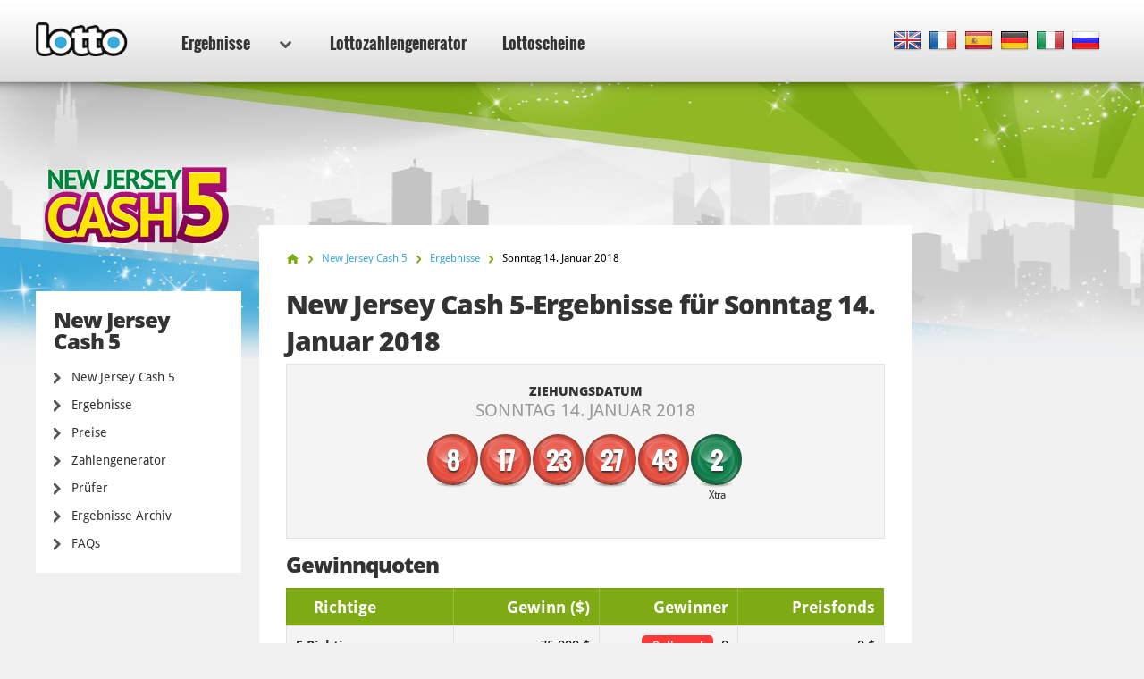

--- FILE ---
content_type: text/html; charset=utf-8
request_url: https://www.lotto.net/de/new-jersey-cash-5/ergebnisse/januar-14-2018
body_size: 4961
content:

<!DOCTYPE html>
<html lang="de">
<head>

	<meta charset="utf-8">
	<meta http-equiv="X-UA-Compatible" content="IE=edge">
	<title>New Jersey Cash 5-Zahlen für Sonntag 14. Januar 2018</title>
	<meta name="description" content="New Jersey Cash 5-Zahlen für den 14. Januar 2018. Die Gewinnzahlen der New Jersey Cash 5-Ziehung waren 8, 17, 23, 27...">
	<meta name="keywords" content="new jersey cash 5-zahlen, new jersey cash 5-gewinnzahlen, new jersey cash 5-ziehungszahlen , new jersey cash 5-ergebnisse, 14. jan 2018">
	<meta name="viewport" content="width=device-width, initial-scale=1">
	<meta name="dcterms.rightsHolder" content="Copyright &copy; 2026 - Lotto.net">
	<meta name="y_key" content="b413088734a1c48c">
	<meta name="msvalidate.01" content="57E4857C645F0703AD614D7597977E34">

	
		<meta property="og:title" content="New Jersey Cash 5-Zahlen für Sonntag 14. Januar 2018">
		<meta property="og:description" content="New Jersey Cash 5-Zahlen für den 14. Januar 2018. Die Gewinnzahlen der New Jersey Cash 5-Ziehung waren 8, 17, 23, 27...">
		<meta property="og:type" content="website">
		<meta property="og:url" content="https://www.lotto.net/de/new-jersey-cash-5/ergebnisse/januar-14-2018">
		<meta property="og:site_name" content="Lotto.net">	
		<meta property="og:image" content="https://www.lotto.net/images/ogimage/default.jpg">
	<link rel="alternate" hreflang="x-default" href="https://www.lotto.net/new-jersey-cash-5/numbers/january-14-2018">
<link rel="alternate" hreflang="fr" href="https://www.lotto.net/fr/new-jersey-cash-5/resultats/janvier-14-2018">
<link rel="alternate" hreflang="es" href="https://www.lotto.net/es/cash-5-de-nueva-jersey/resultados/enero-14-2018">
<link rel="alternate" hreflang="de" href="https://www.lotto.net/de/new-jersey-cash-5/ergebnisse/januar-14-2018">
<link rel="alternate" hreflang="it" href="https://www.lotto.net/it/new-jersey-cash-5/risultati/gennaio-14-2018">
<link rel="alternate" hreflang="ru" href="https://www.lotto.net/ru/new-jersey-cash-5/rezultaty/janvarya-14-2018">

	
	<link href="/css/desktop?v=KnwE_UymCbpzBphJFoqAVdn-v074pOYx5hg5kxSVYuk1" rel="stylesheet"/>

	
	
	<link rel="apple-touch-icon" href="/apple-touch-icon.png">
	<link rel="shortcut icon" href="/favicon.ico" type="image/x-icon">

	<link rel="canonical" href="/de/new-jersey-cash-5/ergebnisse/januar-14-2018">

	<script>
		function changeLang(targ,selObj,restore){eval(targ+".location='"+selObj.options[selObj.selectedIndex].value+"'"); if (restore) selObj.selectedIndex=0;}
		function addLoadEvent(n) { if (window.addEventListener) window.addEventListener("load", n, !1); else if (window.attachEvent) window.attachEvent("onload", n); else { var d = window.onload; window.onload = function () { d && d(), n() } } }
	</script>

	<script async src="https://www.googletagmanager.com/gtag/js?id=G-9YGYWG90CN"></script>
	<script>
		window.dataLayer=window.dataLayer||[];
		function gtag(){dataLayer.push(arguments);}
		gtag('js',new Date());
		gtag('config','G-9YGYWG90CN');
	</script>
	
	<script async src="https://pagead2.googlesyndication.com/pagead/js/adsbygoogle.js?client=ca-pub-5611822484903645"
     crossorigin="anonymous"></script>
	 
	 <script type="text/javascript">
    (function(c,l,a,r,i,t,y){
        c[a]=c[a]||function(){(c[a].q=c[a].q||[]).push(arguments)};
        t=l.createElement(r);t.async=1;t.src="https://www.clarity.ms/tag/"+i;
        y=l.getElementsByTagName(r)[0];y.parentNode.insertBefore(t,y);
    })(window, document, "clarity", "script", "rr4xwuf9qs");
</script>
	
</head>
<body class="theme theme78">



<header>

	<div class="col-12">
		
		<a href="/de/" title="Lotto.net"><img src="/images/logo.png" alt="Lotto.net Logo" class="logo"></a>
		
		
	
		<nav class="sideMenu" id="sideMenu">
			<ul>
				
				<li id="sub" class="elem2">
					<a href="/de/ergebnisse" title="Lotto Ergebnisse">Ergebnisse <span class="icon"></span></a>
					
					<div class="mega-menu">
						<div class="nav-column elem1">
							<div class="title">Nordamerika</div>
							<ul>
								<li><a href="/de/powerball/ergebnisse" title="Powerball-Lottoergebnisse">Powerball</a></li>
								<li><a href="/de/mega-millions/ergebnisse" title="Mega Millions-Ergebnisse">Mega Millions</a></li>
								<li><a href="/de/lotto-america/ergebnisse" title="Lotto America Ergebnisse">Lotto America</a></li>
								<li><a href="/de/new-york-lotto/ergebnisse" title="New York Lotto Ergebnisse">New York Lotto</a></li>
								<li><a href="/de/texas-lotto/ergebnisse" title="Texas Lotto-Ergebnisse">Texas Lotto</a></li>
								<li><a href="/de/florida-lotto/ergebnisse" title="Florida Lotto-Ergebnisse">Flordia Lotto</a></li>
							</ul>
							<ul>
								<li><a href="/de/kanada-lotto-6-49/ergebnisse" title="Kanada Lotto 649-Egebnisse">Kanada Lotto 6/49</a></li>
								<li><a href="/de/kanada-lotto-max/ergebnisse" title="Lotto Max Ergebnisse">Kanada Lotto Max</a></li>
								<li><a href="/de/kalifornien-super-lotto/ergebnisse" title="Kalifornien Super Lotto Ergebnisse">Kalifornien Super Lotto</a></li>
								<li><a href="/de/new-jersey-cash-5/ergebnisse" title="New Jersey Cash 5 Ergebnisse">New Jersey Cash 5</a></li>
								<li><a href="/de/new-jersey-pick-6/ergebnisse" title="New Jersey Pick 6-Ergebnisse">New Jersey Pick 6</a></li>
								<li><a href="/de/illinois-lotto/ergebnisse" title="Illinois Lotto-Ergebnisse">Illinois Lotto</a></li>
								<li><a href="/de/michigan-lotto-47/ergebnisse" title="Michigan Lotto 47-Ergebnisse">Michigan Lotto 47</a></li>
								<li><a href="/de/michigan-fantasy-5/ergebnisse" title="Michigan Fantasy 5-Ergebnisse">Michigan Fantasy 5</a></li>
							</ul>
						</div>
						<div class="nav-column elem2">
							<div class="title">Europa</div>
							<ul>
								<li><a href="/de/euromillions/ergebnisse" title="EuroMillionen-Lottoergebnisse">EuroMillionen</a></li>
								<li><a href="/de/eurojackpot/ergebnisse" title="Eurojackpot Ergebnisse">Eurojackpot</a></li>
								<li><a href="/de/deutsches-lotto/ergebnisse" title="Deutsches Lotto Ergebnisse">Deutsches Lotto</a></li>
								<li><a href="/de/irische-lotto/ergebnisse" title="Irische Lotto Ergebnisse">Irische Lotto</a></li>
							</ul>
							<ul>
								<li><a href="/de/frankreich-loto/ergebnisse" title="Frankreich Lotto-Ergebnisse">Frankreich Lotto</a></li>
								<li><a href="/de/superenalotto/ergebnisse" title="SuperEnalotto-Ergebnisse">SuperEnalotto</a></li>
								<li><a href="/de/uk-lotto/ergebnisse" title="UK Lotto Ergebnisse">UK Lotto</a></li>
								<li><a href="/de/weihnachtslotterie/ergebnisse" title="Deutsche Weihnachtslotterie Ergebnisse">Weihnachtslotterie</a></li>
								<li><a href="/de/el-gordo-navidad/ergebnisse" title="El Gordo Navidad Ergebnisse">El Gordo</a></li>
							</ul>
						</div>
						<div class="nav-column elem3">
							<div class="title">Australasia</div>
							<ul>
								<li><a href="/de/australien-powerball/ergebnisse" title="Australien Powerball-Ergebnisse">Australien Powerball</a></li>
								<li><a href="/de/oz-lotto/ergebnisse" title="Oz Lotto-Lottoergebnisse">Oz Lotto</a></li>
								<li><a href="/de/australien-weekday-windfall/ergebnisse" title="Ergebnisse des australischen Weekday Windfall">Weekday Windfall</a></li>
								<li><a href="/de/samstagslotto-australien/ergebnisse" title="Ergebnisse des Samstagslottos in Australien">Samstagslotto Australien</a></li>
							</ul>
							<ul>
								<li><a href="/de/neuseeland-powerball/ergebnisse" title="Neuseeland-Powerball-Ergebnisse">Neuseeland-Powerball</a></li>
								<li><a href="/de/neuseeland-lotto/ergebnisse" title="Ergebnisse Neuseeland-Lotto ">Neuseeland-Lotto </a></li>
							</ul>
						</div>
						<div class="nav-column elem4">
							<div class="title">Africa</div>
							<ul>
								<li><a href="/de/sudafrika-powerball/ergebnisse" title="Südafrika-Powerball-Ergebnisse">Südafrika-Powerball</a></li>
								<li><a href="/de/sudafrika-powerball-plus/ergebnisse" title="Südafrika-Powerball-Plus-Ergebnisse">Südafrika-Powerball-Plus</a></li>
								<li><a href="/de/sudafrikanisches-lotto/ergebnisse" title="Südafrika-Lotto-Ergebnisse">Südafrika-Lotto</a></li>
								<li><a href="/de/sudafrikanisches-lotto-plus-1/ergebnisse" title="Südafrika-Lotto-Plus-1-Ergebnisse">Südafrika-Lotto-Plus-1</a></li>
								<li><a href="/de/sudafrikanisches-lotto-plus-2/ergebnisse" title="Südafrika-Lotto-Plus-2-Ergebnisse">Südafrika-Lotto-Plus-2</a></li>
								<li><a href="/de/sudafrika-sonderverlosung/ergebnisse" title="Südafrika-Sonderverlosung-Ergebnisse">Südafrika-Sonderverlosung</a></li>
								<li><a href="/de/sudafrikanisches-daily-lotto/ergebnisse" title="Südafrika-Daily-Lotto-Ergebnisse">Südafrika-Daily-Lotto</a></li>
							</ul>
							<div class="title sub-elem1">Südamerika</div>
							<ul>
								<li><a href="/de/mega-sena/ergebnisse" title="Mega Sena Ergebnisse">Mega Sena</a></li>
							</ul>
						</div>
					</div>
				</li>
				<li class="elem-sub" style="display:none"></li>
				
				<li class="elem5"><a href="/de/zahlengenerator" title="Lottozahlengenerator">Lottozahlengenerator</a></li>
				
				<li class="elem7"><a href="/de/lottoscheine" title="Lottoscheine">Lottoscheine</a></li>
			</ul>
		</nav>

		
		
			<div class="languages">
				<ul class="dropdown-menu" role="menu">
					<li class="en"><a href="/new-jersey-cash-5/numbers/january-14-2018" title="View this page in English" class="en"><span>EN</span></a></li><li class="fr"><a href="/fr/new-jersey-cash-5/resultats/janvier-14-2018" title="Voir cette page en français" class="fr"><span>FR</span></a></li><li class="es"><a href="/es/cash-5-de-nueva-jersey/resultados/enero-14-2018" title="Ver esta página en español" class="es"><span>ES</span></a></li><li class="de"><a href="/de/new-jersey-cash-5/ergebnisse/januar-14-2018" title="Sehen Sie diese Seite in Deutsch" class="de"><span>DE</span></a></li><li class="it"><a href="/it/new-jersey-cash-5/risultati/gennaio-14-2018" title="Visualizza cuesta pagina in italiano" class="it"><span>IT</span></a></li><li class="ru"><a href="/ru/new-jersey-cash-5/rezultaty/janvarya-14-2018" title="Посмотреть страницу на русском языке" class="ru"><span>RU</span></a></li>
				</ul>
			</div>
			
		

	</div>

	

</header>

<div class="col-12">
<div class="sidebar">
			<img class="side-logo" alt="New Jersey Cash 5" src="/images/logos/big/new-jersey-cash-5.png">
		
		
		<div class="menu elem1" id="lotterySpecificMenu">
			<div class="title">New Jersey Cash 5</div>
			
			<div class="subMenu">
				<ul>
					<li>
						<a href="/de/new-jersey-cash-5" title="New Jersey Cash 5">New Jersey Cash 5</a>
					</li>
					<li>
						<a href="/de/new-jersey-cash-5/ergebnisse" title="New Jersey Cash 5 Ergebnisse">Ergebnisse</a>
					</li>
					
						<li>
							<a href="/de/new-jersey-cash-5/preise" title="New Jersey Cash 5 Preise">Preise</a>
						</li>
					
						<li>
							<a href="/de/new-jersey-cash-5/zahlengenerator" title="New Jersey Cash 5-zahlengenerator">Zahlengenerator</a>
						</li>
						<li>
							<a href="/de/new-jersey-cash-5/ergebnisse/prufer" title="New Jersey Cash 5 Gewinnabfrage">Prüfer</a>
						</li>
					
						<li>
							<a href="/de/new-jersey-cash-5/ergebnisse/2026" title="New Jersey Cash 5 Ergebnisse Archiv">Ergebnisse Archiv</a>
						</li>
					
						<li>
							<a href="/de/new-jersey-cash-5/faq" title="New Jersey Cash 5 FAQ">FAQs</a>
						</li>
					
				</ul>
			</div>
		</div>
	
	</div>

<div class="main prize-breakdown" id="wrapper">

	<ol id="breadcrumb" itemscope itemtype="http://schema.org/BreadcrumbList">
		<li itemprop="itemListElement" itemscope itemtype="http://schema.org/ListItem"><a href="/de/" title="Lotto" itemprop="item"><span itemprop="name">Home</span></a><meta itemprop="position" content="1"></li>
		<li itemprop="itemListElement" itemscope itemtype="http://schema.org/ListItem"><a href="/de/new-jersey-cash-5" title="New Jersey Cash 5" itemprop="item"><span itemprop="name">New Jersey Cash 5</span></a><meta itemprop="position" content="2"></li>
		<li itemprop="itemListElement" itemscope itemtype="http://schema.org/ListItem"><a href="/de/new-jersey-cash-5/ergebnisse" title="new-jersey-cash-5 Ergebnisse" itemprop="item"><span itemprop="name">Ergebnisse</span></a><meta itemprop="position" content="3"></li>
		<li>Sonntag 14. Januar 2018</li>
	</ol>

	<h1>New Jersey Cash 5-Ergebnisse für Sonntag 14. Januar 2018</h1>
	
	
	
	<div class="results-big">

		<div class="row-1">
			<div class="cell">
				<div class="date">Ziehungsdatum <span>Sonntag 14. Januar 2018</span></div>
			</div>
		</div>

		
			<div class="row-2">
				<div class="cell">
					<div class="table-balls">
						<ul class="balls">
							
								<li class="ball ball">
									<span>8</span>
									
								</li>
							
								<li class="ball ball">
									<span>17</span>
									
								</li>
							
								<li class="ball ball">
									<span>23</span>
									
								</li>
							
								<li class="ball ball">
									<span>27</span>
									
								</li>
							
								<li class="ball ball">
									<span>43</span>
									
								</li>
							
								<li class="ball xtra-number">
									<span>2</span>
									
										<div>Xtra</div>
									
								</li>
							
						</ul>
					</div>
				</div>
			</div>
		
		
		<br class="clear">
		
	</div>
	
	
	
		<h2>Gewinnquoten</h2>
	
		<div class="section">
			<table>
				<thead>
					<tr>
						<th align="left">Richtige</th>
						
							<th align="right">Gewinn ($)</th>
						
						<th align="right">Gewinner</th>
						
							<th align="right" class="display">Preisfonds</th>
						
					</tr>
				</thead>
				<tbody>
					
						<tr class="alt">
							<td align="left"><strong>5 Richtige</strong></td>
							<td align="right">
								75.000 $
									
							</td>
							
							<td align="right">
								
									<span class="rollover">Rollover!</span>
								0
								
							</td>
							
									<td align="right">0 $</td>
								
						</tr>
					
						<tr>
							<td align="left"><strong>4 Richtige</strong></td>
							<td align="right">
								502,00 $
									
							</td>
							
							<td align="right">
								54
								
							</td>
							
									<td align="right">27.108 $</td>
								
						</tr>
					
						<tr class="alt">
							<td align="left"><strong>3 Richtige</strong></td>
							<td align="right">
								13,00 $
									
							</td>
							
							<td align="right">
								1.935
								
							</td>
							
									<td align="right">25.155 $</td>
								
						</tr>
					
						<tr>
							<td align="left"><strong>2 Richtige + XTRA</strong></td>
							<td align="right">
								2,00 $
									
							</td>
							
							<td align="right">
								3.075
								
							</td>
							
									<td align="right">6.150 $</td>
								
						</tr>
					
						<tr class="total">
							<td align="left"><strong>Totals</strong></td>
							<td align="right">
								-
									
							</td>
							
							<td align="right">
								-
								
							</td>
							
									<td align="right">58.413 $</td>
								
						</tr>
					
				</tbody>
			</table>
		</div>
	
	
		<a href="/de/new-jersey-cash-5/ergebnisse/januar-13-2018" class="btn btn-left" title="Vorherige New Jersey Cash 5 result">Vorherige Ergebnis</a>
	
		<a href="/de/new-jersey-cash-5/ergebnisse/januar-15-2018" class="btn btn-right" title="Nächste New Jersey Cash 5 result">Nächste Ergebnis</a>
	

</div>



<div class="sidebar-right">

	
	
		<!--#includes virtual="/includes/adsense.aspx"-->
		
	
   
</div>	</div>

	<footer>

		

		<div class="row-1">
			<div class="col-12">
				<div class="section-1">
					<ul>
						<li><a href="/de/online-lottogewinner" title="Online Lotto-Gewinner">Online Lottogewinner</a></li>
						<li><a href="/de/lotterie-betrug" title="Lotteriebetrug">Lotteriebetrug</a></li>
						<li><a href="/de/jackpots" title="Lotto-Jackpots">Lotto-Jackpots</a></li>
					</ul>
					<ul>
						<li><a href="/de/faq" title="Lotto.net FAQs">FAQs</a></li>
						<li><a href="/de/hilfe" title="Hilfe">Hilfe</a></li>
						<li><a href="/de/kontakt" title="Lotto.net Kontaktiere">Kontaktiere uns</a></li>
					</ul>
				</div>
				<div class="section-2">
					<div class="elem1">
						<img src="/images/logo.png" alt="Logo">
						<p>Urheberrechte &copy 2026 Lotto.net.</p>
					</div>
				</div>
			</div>
		</div>
	
		<div class="row-2">
			<div class="col-12">
				<div class="section-1">
					<ul>
						<li><a href="/de/haftungsausschluss" title="Lotto.net Haftungsausschluss">Haftungsausschluss</a></li>
						<li><a href="/privacy-policy" title="Datenschutzrichtlinien">Datenschutzrichtlinien</a></li>
						<li><a href="/de/uber-uns" title="Über uns">Über uns</a></li>
						<li><a href="/de/sitemap" title="Lotto.net Verzeichnis">Verzeichnis</a></li>
					</ul>
				</div>
				<div class="section-2">
					<p>Folgen Sie uns auf</p>
					<ul>
					</ul>
				</div>
			</div>
		</div>
	
	</footer>
	
	<script src="/js/functions?v=EhDAJrpLGqJ6E1uanRPebx3MHG8ZZQx8Xm9MxUKmtIY1"></script>

	
	
	
	
</body>
</html>

--- FILE ---
content_type: text/html; charset=utf-8
request_url: https://www.google.com/recaptcha/api2/aframe
body_size: 266
content:
<!DOCTYPE HTML><html><head><meta http-equiv="content-type" content="text/html; charset=UTF-8"></head><body><script nonce="tCZizUP74hm_yvsXOTXgPw">/** Anti-fraud and anti-abuse applications only. See google.com/recaptcha */ try{var clients={'sodar':'https://pagead2.googlesyndication.com/pagead/sodar?'};window.addEventListener("message",function(a){try{if(a.source===window.parent){var b=JSON.parse(a.data);var c=clients[b['id']];if(c){var d=document.createElement('img');d.src=c+b['params']+'&rc='+(localStorage.getItem("rc::a")?sessionStorage.getItem("rc::b"):"");window.document.body.appendChild(d);sessionStorage.setItem("rc::e",parseInt(sessionStorage.getItem("rc::e")||0)+1);localStorage.setItem("rc::h",'1769468177998');}}}catch(b){}});window.parent.postMessage("_grecaptcha_ready", "*");}catch(b){}</script></body></html>